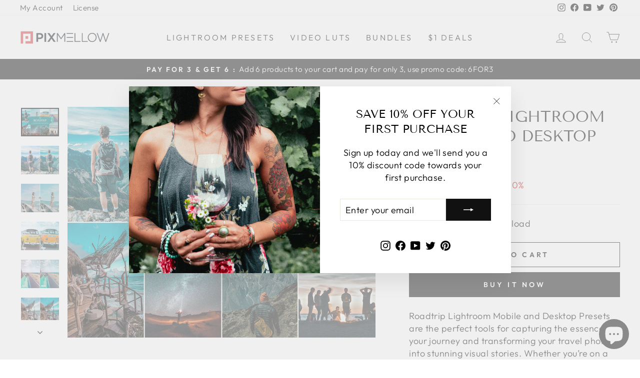

--- FILE ---
content_type: image/svg+xml
request_url: https://pixmellow.com/cdn/shop/files/Pixmellow-Logo-Color.svg?v=1681292890&width=180
body_size: 38
content:
<?xml version="1.0" encoding="utf-8"?>
<!-- Generator: Adobe Illustrator 26.0.1, SVG Export Plug-In . SVG Version: 6.00 Build 0)  -->
<svg version="1.1" id="Layer_1" xmlns="http://www.w3.org/2000/svg" xmlns:xlink="http://www.w3.org/1999/xlink" x="0px" y="0px"
	 width="520px" height="78px" viewBox="0 0 520 78" style="enable-background:new 0 0 520 78;" xml:space="preserve">
<style type="text/css">
	.st0{fill:#DA3F3F;}
	.st1{fill:#161D25;}
</style>
<g>
	<g>
		<polygon class="st0" points="4,3.4 4,74.6 18.1,74.6 18.1,60.5 18.1,17.5 32.4,17.5 61,17.5 61,60.5 31.7,60.5 31.7,74.6 
			75.2,74.6 75.2,3.4 		"/>
		<rect x="31.8" y="31.3" class="st0" width="15.5" height="15.5"/>
	</g>
	<g>
		<path class="st1" d="M129,18.3c-1.7-1.5-3.8-2.7-6.2-3.5c-2.4-0.8-5.1-1.2-8-1.2H94.7v50.8h9.8v-16h9.3c2.8,0,5.5-0.4,7.9-1.1
			c2.5-0.8,4.7-1.9,6.5-3.3c1.9-1.5,3.3-3.3,4.4-5.5c1.1-2.2,1.6-4.7,1.6-7.6v-0.1c0-2.6-0.5-4.9-1.4-7
			C132,21.6,130.7,19.8,129,18.3z M124.3,31.1c0,2.5-0.9,4.4-2.7,6c-1.8,1.6-4.3,2.4-7.5,2.4h-9.6V22.6h9.6c3.1,0,5.6,0.7,7.5,2.1
			c1.8,1.4,2.7,3.4,2.7,6.2V31.1z"/>
		<rect x="141.2" y="13.6" class="st1" width="9.8" height="50.8"/>
		<polygon class="st1" points="205.6,13.6 194.2,13.6 182,31 170,13.6 158.3,13.6 176.1,38.6 157.6,64.4 169,64.4 181.8,46 
			194.6,64.4 206.3,64.4 187.8,38.4 		"/>
		<polygon class="st1" points="237.2,42.5 217.8,13.8 217.6,13.6 213.3,13.6 213.3,64.4 217.9,64.4 217.9,22.5 236.7,49.9 
			237.6,49.9 256.4,22.5 256.4,64.4 261.2,64.4 261.2,13.6 256.9,13.6 		"/>
		<polygon class="st1" points="320.1,13.6 315.2,13.6 315.2,64.4 349.2,64.4 349.2,59.9 320.1,59.9 		"/>
		<polygon class="st1" points="362.1,13.6 357.3,13.6 357.3,64.4 391.3,64.4 391.3,59.9 362.1,59.9 		"/>
		<path class="st1" d="M442.6,38.6c-0.1-14.8-11-25.9-25.5-25.9c-16,0-25.6,13.3-25.6,26.3v0.1c0,14.9,11,26.1,25.5,26.1
			c16,0,25.5-13.2,25.6-26.1c0-0.1,0.1-0.2,0.1-0.2L442.6,38.6L442.6,38.6z M437.6,39.1c0,12.3-8.8,21.6-20.5,21.6
			c-11.6,0-20.6-9.6-20.6-21.8v-0.1c0-12.3,8.8-21.6,20.5-21.6c11.6,0,20.6,9.6,20.6,21.8V39.1z"/>
		<polygon class="st1" points="510.9,13.6 495.8,56.6 481.7,13.8 481.6,13.5 477.9,13.5 463.8,56.6 448.6,13.6 443.3,13.6 
			461.7,64.8 465.5,64.8 479.6,22.8 493.8,64.8 497.6,64.8 516,13.6 		"/>
		<rect x="269.5" y="36.5" class="st1" width="37.6" height="4.6"/>
		<rect x="269.5" y="13.6" class="st1" width="37.7" height="4.5"/>
		<rect x="269.5" y="59.9" class="st1" width="37.7" height="4.5"/>
	</g>
</g>
</svg>


--- FILE ---
content_type: image/svg+xml
request_url: https://pixmellow.com/cdn/shop/files/Pixmellow-Logo-Color.svg?v=1681292890&width=110
body_size: 8
content:
<?xml version="1.0" encoding="utf-8"?>
<!-- Generator: Adobe Illustrator 26.0.1, SVG Export Plug-In . SVG Version: 6.00 Build 0)  -->
<svg version="1.1" id="Layer_1" xmlns="http://www.w3.org/2000/svg" xmlns:xlink="http://www.w3.org/1999/xlink" x="0px" y="0px"
	 width="520px" height="78px" viewBox="0 0 520 78" style="enable-background:new 0 0 520 78;" xml:space="preserve">
<style type="text/css">
	.st0{fill:#DA3F3F;}
	.st1{fill:#161D25;}
</style>
<g>
	<g>
		<polygon class="st0" points="4,3.4 4,74.6 18.1,74.6 18.1,60.5 18.1,17.5 32.4,17.5 61,17.5 61,60.5 31.7,60.5 31.7,74.6 
			75.2,74.6 75.2,3.4 		"/>
		<rect x="31.8" y="31.3" class="st0" width="15.5" height="15.5"/>
	</g>
	<g>
		<path class="st1" d="M129,18.3c-1.7-1.5-3.8-2.7-6.2-3.5c-2.4-0.8-5.1-1.2-8-1.2H94.7v50.8h9.8v-16h9.3c2.8,0,5.5-0.4,7.9-1.1
			c2.5-0.8,4.7-1.9,6.5-3.3c1.9-1.5,3.3-3.3,4.4-5.5c1.1-2.2,1.6-4.7,1.6-7.6v-0.1c0-2.6-0.5-4.9-1.4-7
			C132,21.6,130.7,19.8,129,18.3z M124.3,31.1c0,2.5-0.9,4.4-2.7,6c-1.8,1.6-4.3,2.4-7.5,2.4h-9.6V22.6h9.6c3.1,0,5.6,0.7,7.5,2.1
			c1.8,1.4,2.7,3.4,2.7,6.2V31.1z"/>
		<rect x="141.2" y="13.6" class="st1" width="9.8" height="50.8"/>
		<polygon class="st1" points="205.6,13.6 194.2,13.6 182,31 170,13.6 158.3,13.6 176.1,38.6 157.6,64.4 169,64.4 181.8,46 
			194.6,64.4 206.3,64.4 187.8,38.4 		"/>
		<polygon class="st1" points="237.2,42.5 217.8,13.8 217.6,13.6 213.3,13.6 213.3,64.4 217.9,64.4 217.9,22.5 236.7,49.9 
			237.6,49.9 256.4,22.5 256.4,64.4 261.2,64.4 261.2,13.6 256.9,13.6 		"/>
		<polygon class="st1" points="320.1,13.6 315.2,13.6 315.2,64.4 349.2,64.4 349.2,59.9 320.1,59.9 		"/>
		<polygon class="st1" points="362.1,13.6 357.3,13.6 357.3,64.4 391.3,64.4 391.3,59.9 362.1,59.9 		"/>
		<path class="st1" d="M442.6,38.6c-0.1-14.8-11-25.9-25.5-25.9c-16,0-25.6,13.3-25.6,26.3v0.1c0,14.9,11,26.1,25.5,26.1
			c16,0,25.5-13.2,25.6-26.1c0-0.1,0.1-0.2,0.1-0.2L442.6,38.6L442.6,38.6z M437.6,39.1c0,12.3-8.8,21.6-20.5,21.6
			c-11.6,0-20.6-9.6-20.6-21.8v-0.1c0-12.3,8.8-21.6,20.5-21.6c11.6,0,20.6,9.6,20.6,21.8V39.1z"/>
		<polygon class="st1" points="510.9,13.6 495.8,56.6 481.7,13.8 481.6,13.5 477.9,13.5 463.8,56.6 448.6,13.6 443.3,13.6 
			461.7,64.8 465.5,64.8 479.6,22.8 493.8,64.8 497.6,64.8 516,13.6 		"/>
		<rect x="269.5" y="36.5" class="st1" width="37.6" height="4.6"/>
		<rect x="269.5" y="13.6" class="st1" width="37.7" height="4.5"/>
		<rect x="269.5" y="59.9" class="st1" width="37.7" height="4.5"/>
	</g>
</g>
</svg>
